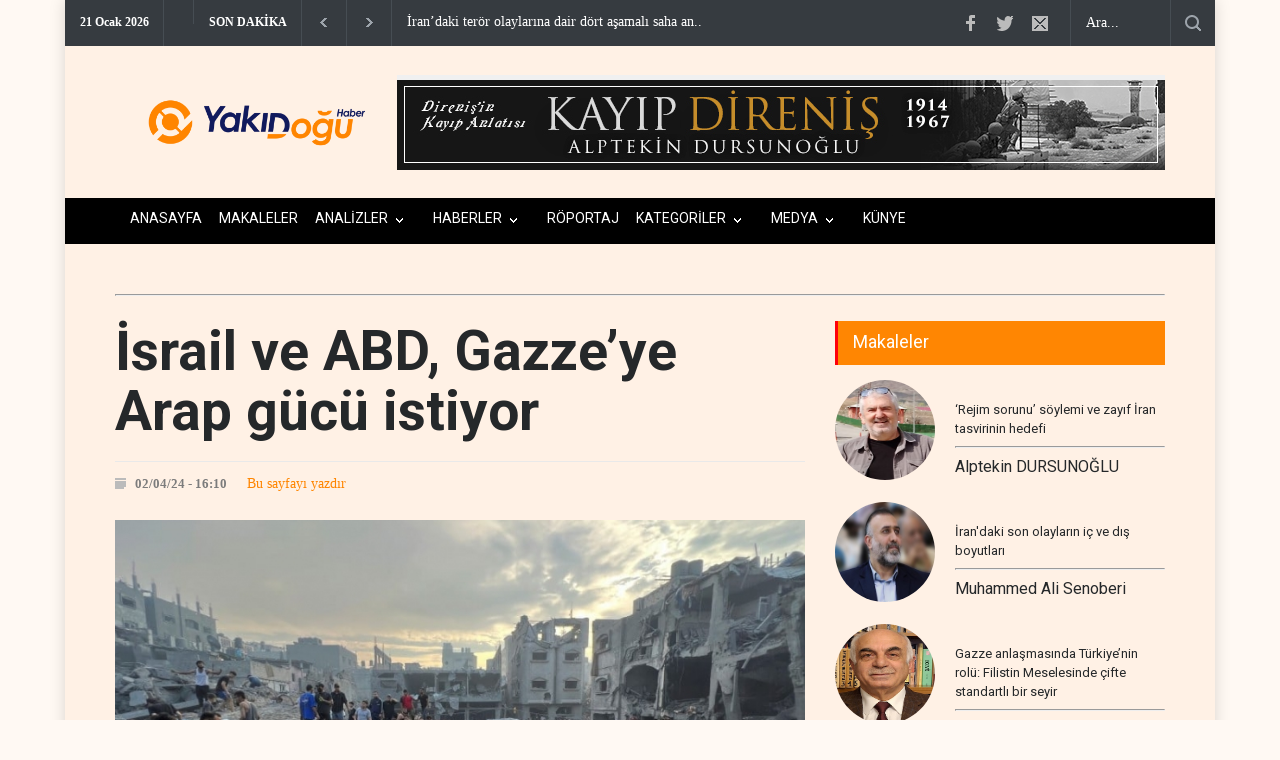

--- FILE ---
content_type: text/html; charset=UTF-8
request_url: https://ydh.com.tr/d/19098/d/19106/d/19404/d/19866/israil-medyasi-kuzeyde-felaket-yasaniyor
body_size: 10994
content:
<!DOCTYPE html>
<html lang="tr" class="hs-rise hs-module-haber hsa-header-wide-box hs-logo- hsa-media-white hsa-line-black hsa-headlines-wide hsa-headlines-20  no-inlinesvg hs-site-center  without-a510">

<head>
  <title>İsrail ve ABD, Gazze’ye Arap gücü istiyor</title>
  <meta name="description" content="Mısırlı strateji uzmanı emekli tümgeneral, Arap güçlerinin Gazze’ye gönderileceği yönündeki haberleri yorumladı." />
  <meta name="keywords" content="İsrail, ve, ABD,, Gazze’ye, Arap, gücü, istiyor" />
  <meta name="news_keywords" content="İsrail, ve, ABD,, Gazze’ye, Arap, gücü, istiyor" />
  <meta name="robots" content="noodp" />
  <meta property="og:site_name" content="Yakın Doğu Haber - ydh.com.tr" />
  <meta property="og:title" content="İsrail ve ABD, Gazze’ye Arap gücü istiyor" />
  <meta property="og:description" content="Mısırlı strateji uzmanı emekli tümgeneral, Arap güçlerinin Gazze’ye gönderileceği yönündeki haberleri yorumladı." />
  <meta property="og:image" content="https://ydh.com.tr/resimler/icerikler/israil-ve-abd-gazze-ye-arap-gucu-istiyor-19098.jpeg?" />
  <meta property="og:type" content="article" />
  <meta property="og:url" content="https://ydh.com.tr/d/19098/d/19106/d/19404/d/19866/israil-medyasi-kuzeyde-felaket-yasaniyor" />
  <meta name="twitter:card" content="summary_large_image" />
  <meta property="og:title" content="İsrail ve ABD, Gazze’ye Arap gücü istiyor" />
  <meta name="twitter:url" content="https://ydh.com.tr/d/19098/d/19106/d/19404/d/19866/israil-medyasi-kuzeyde-felaket-yasaniyor" />
  <meta name="twitter:domain" content="https://ydh.com.tr/" />
  <meta name="twitter:site" content="https://twitter.com/YDH_TR" />
  <meta name="twitter:title" content="İsrail ve ABD, Gazze’ye Arap gücü istiyor" />
  <meta name="twitter:description" content="Mısırlı strateji uzmanı emekli tümgeneral, Arap güçlerinin Gazze’ye gönderileceği yönündeki haberleri yorumladı." />
  <meta name="twitter:image:src" content="https://ydh.com.tr/resimler/icerikler/israil-ve-abd-gazze-ye-arap-gucu-istiyor-19098.jpeg?" />
  <meta property="og:image:type" content="image/jpeg" />
  <meta property="og:image:width" content="798" />
  <meta property="og:image:height" content="468" />
<link rel="stylesheet" type="text/css" href="https://cdn.jsdelivr.net/gh/vaakash/socializer@f794acd/css/socializer.min.css">
<link rel="stylesheet" href="https://use.fontawesome.com/releases/v6.7.2/css/all.css">

  <link rel="alternate" href="https://ydh.com.tr/m/d/19098/israil-ve-abd-gazze-ye-arap-gucu-istiyor" hreflang="tr" media="only screen and (max-width: 640px)" />


  <meta charset="utf-8">
		<meta name="viewport" content="width=device-width, initial-scale=1, maximum-scale=1.2" />
  <meta name="robots" content="noodp" />
  <meta name="theme-color" content="#ff4136">
  <meta property="og:type" content="website" />
  <meta property="og:url" content="https://ydh.com.tr/d/19098/d/19106/d/19404/d/19866/israil-medyasi-kuzeyde-felaket-yasaniyor" />


	<link href='//fonts.googleapis.com/css?family=Roboto:300,400,700' rel='stylesheet' type='text/css'>
		<link href='//fonts.googleapis.com/css?family=Roboto+Condensed:300,400,700' rel='stylesheet' type='text/css'>
		<link rel="stylesheet" type="text/css" href="https://ydh.com.tr/style/reset.css">
		<link rel="stylesheet" type="text/css" href="https://ydh.com.tr/style/superfish.css">
		<link rel="stylesheet" type="text/css" href="https://ydh.com.tr/style/prettyPhoto.css">
		<link rel="stylesheet" type="text/css" href="https://ydh.com.tr/style/jquery.qtip.css">
		<link rel="stylesheet" type="text/css" href="https://ydh.com.tr/style/style.css?Y=1ss13s1231231">
		<link rel="stylesheet" type="text/css" href="https://ydh.com.tr/style/menu_styles.css">
		<link rel="stylesheet" type="text/css" href="https://ydh.com.tr/style/animations.css">
		<link rel="stylesheet" type="text/css" href="https://ydh.com.tr/style/responsive.css">
		<link rel="stylesheet" type="text/css" href="https://ydh.com.tr/style/odometer-theme-default.css">
		<link rel="shortcut icon" href="https://ydh.com.tr/images/favicon.png">
	  <link rel="canonical" href="https://ydh.com.tr/d/19098/d/19106/d/19404/d/19866/israil-medyasi-kuzeyde-felaket-yasaniyor">
	  <link rel="dns-prefetch" href="//www.google-analytics.com">
	  <link rel="dns-prefetch" href="//fonts.gstatic.com">
	  <link rel="dns-prefetch" href="//mc.yandex.ru">
	  <link rel="dns-prefetch" href="//fonts.googleapis.com">
	  <link rel="dns-prefetch" href="//pagead2.googlesyndication.com">
	  <link rel="dns-prefetch" href="//googleads.g.doubleclick.net">
	  <link rel="dns-prefetch" href="//google.com">
	  <link rel="dns-prefetch" href="//gstatic.com">
	  <link rel="dns-prefetch" href="//connect.facebook.net">
	  <link rel="dns-prefetch" href="//graph.facebook.com">
	  <link rel="dns-prefetch" href="//linkedin.com">
	  <link rel="dns-prefetch" href="//ap.pinterest.com">


    <!-- Google tag (gtag.js) -->
<script async src="https://www.googletagmanager.com/gtag/js?id=G-WH3T67BJW2"></script>
<script>
  window.dataLayer = window.dataLayer || [];
  function gtag(){dataLayer.push(arguments);}
  gtag('js', new Date());

  gtag('config', 'G-WH3T67BJW2');
</script>


<!-- Google tag (gtag.js) -->
<script async src="https://www.googletagmanager.com/gtag/js?id=G-DSB3HV49P4"></script>
<script>
  window.dataLayer = window.dataLayer || [];
  function gtag(){dataLayer.push(arguments);}
  gtag('js', new Date());

  gtag('config', 'G-DSB3HV49P4');
</script>        
<style>
html, body {
    background-color: #fff9f3 !important;
}
.container, .wrapper, .content, .main {
    background-color: transparent !important;
}

</style>
  <link rel="image_src" type="image/jpeg" href="https://ydh.com.tr/resimler/icerikler/israil-ve-abd-gazze-ye-arap-gucu-istiyor-19098.jpeg" />
  <meta name="dc.language" content="tr">
  <meta name="dc.source" content="https://ydh.com.tr/">
  <meta name="dc.title" content="İsrail ve ABD, Gazze’ye Arap gücü istiyor">
  <meta name="dc.keywords" content="İsrail, ve, ABD,, Gazze’ye, Arap, gücü, istiyor">
  <meta name="dc.description" content="Mısırlı strateji uzmanı emekli tümgeneral, Arap güçlerinin Gazze’ye gönderileceği yönündeki haberleri yorumladı.">
<div id="fb-root"></div>
  


<style>
.breakable {
    word-wrap: break-word;       /* eski tarayıcı desteği */
    overflow-wrap: anywhere;     /* yeni standart */
    word-break: break-all;       /* kelimeyi gerektiğinde keser */
}

</style>
</head>



	<body>
		<div class="site_container boxed">
  		<div class="header_top_bar_container clearfix" >
				<div class="header_top_bar">
					<form class="search" action="https://ydh.com.tr/search" method="get">
						<input type="text" name="q" placeholder="Ara..." value="Ara..." class="search_input hint">
						<input type="submit" class="search_submit" value="">
					</form>
					
					<ul class="social_icons clearfix">
						<li>
							<a target="_blank" href="https://www.facebook.com/" class="social_icon facebook" title="facebook">
								&nbsp;
							</a>
						</li>
						<li>
							<a target="_blank" href="https://twitter.com/YDH_TR" class="social_icon twitter" title="twitter">
								&nbsp;
							</a>
						</li>
						<li>
							<a href="/cdn-cgi/l/email-protection#324b565a515d5f464072555f535b5e1c515d5f" class="social_icon mail" title="mail">
								&nbsp;
							</a>
						</li>
<script data-cfasync="false" src="/cdn-cgi/scripts/5c5dd728/cloudflare-static/email-decode.min.js"></script><script type="text/javascript">
function googleTranslateElementInit() {
new google.translate.TranslateElement(
{pageLanguage: 'tr'},
'google_translate_element'
);
}
</script>
<script type="text/javascript" src= "https://translate.google.com/translate_a/element.js?cb=googleTranslateElementInit">
</script>
		

 
 <style type="text/css">
 
   .fixed-con {
    z-index: 9724790009779558!important;
    background-color: #f7f8fc;
    position: fixed;
    top: 0;
    left: 0;
    right: 0;
    bottom: 0;
    overflow-y: auto;
  }
  .VIpgJd-ZVi9od-aZ2wEe-wOHMyf{
   z-index: 9724790009779!important;
   top:0;
   left:unset;
   right:-5px;
   display:none!important;
   border-radius:50%;
   border:2px solid gold;
  }
  .VIpgJd-ZVi9od-aZ2wEe-OiiCO{
    width:80px;
    height:80px;
  }
  /*hide google translate link | logo | banner-frame */
  .goog-logo-link,.gskiptranslate,.goog-te-gadget span,.goog-te-banner-frame,#goog-gt-tt, .goog-te-balloon-frame,div#goog-gt-{
    display: none!important;
  }
  .goog-te-gadget {
    color: transparent!important;
    font-size:0px;
  }

  .goog-text-highlight {
    background: none !important;
    box-shadow: none !important;
  }
   
 /*google translate Dropdown */
 
 #google_translate_element select{
 background:#f6edfd;
 color:#383ffa;
 border: none;
 border-radius:3px;
 padding:6px 8px
 }
   </style>
						
					</ul>
					<div class="latest_news_scrolling_list_container">
						<ul>
							<li class="category">21 Ocak 2026</li>
							<li class="category" style="margin-top: -8px; display:block !important"><div id="google_translate_element" ></div></li>

							<li class="category">SON DAKİKA</li>

							<li class="left"><a href="#"></a></li>
							<li class="right"><a href="#"></a></li>
							<li class="posts">
								<ul class="latest_news_scrolling_list">
																<li>
										<a href="d/34369/iran-daki-teror-olaylarina-dair-dort-asamali-saha-analizi" title="">İran’daki terör olaylarına dair dört aşamalı saha an..</a>
									</li>
																	<li>
										<a href="d/34368/abd-itiraf-etti-7-bin-isid-li-irak-a-transfer-edilecek" title="">ABD itiraf etti: 7 bin IŞİD'li Irak'a transfer edilecek..</a>
									</li>
																	<li>
										<a href="d/34367/irak-alarm-veriyor-colani-ceteleri-genisliyor" title="">Irak alarm veriyor: 'Colani çeteleri genişliyor'..</a>
									</li>
																	<li>
										<a href="d/34366/sohr-isid-irak-a-yoneldi-colani-mezhep-savasi-cikarmaya-calisiyor" title="">SOHR: IŞİD Irak'a yöneldi; Colani mezhep savaşı çıkar..</a>
									</li>
																	<li>
										<a href="d/34365/demokratlar-trump-in-gocmen-operasyonlarina-karsi-birlesti" title="">Demokratlar Trump'ın göçmen operasyonlarına karşı birl..</a>
									</li>
																	<li>
										<a href="d/34364/el-hol-kampi-nda-silahli-catisma-8-isid-li-yaralandi" title="">El-Hol Kampı’nda silahlı çatışma: 8 IŞİD’li yaral..</a>
									</li>
																	<li>
										<a href="d/34363/adalet-bakanligi-sorusturmasi-trump-in-fed-planlarini-zora-soktu" title="">Adalet Bakanlığı soruşturması Trump'ın Fed planların�..</a>
									</li>
																	<li>
										<a href="d/34362/bagdat-tan-sinir-hamlesi-irak-suriye-hattinda-alarm-seviyesi-yukseltildi" title="">Bağdat’tan sınır hamlesi: Irak-Suriye hattında alarm s..</a>
									</li>
																	<li>
										<a href="d/34361/abd-ticaret-bakani-lutnick-davos-ta-yuhalandi" title="">ABD Ticaret Bakanı Lutnick Davos'ta yuhalandı..</a>
									</li>
																	<li>
										<a href="d/34360/hts-el-hol-dan-kacan-isid-teroristlerini-suriye-de-yeniden-konuslandiriyor" title="">HTŞ, el-Hol'dan kaçan IŞİD teröristlerini Suriye'de yen..</a>
									</li>
																	<li>
										<a href="d/34359/ekonomist-jeffrey-sachs-abd-ve-israil-hibrit-savasi-nukleer-felakete-surukluyor" title="">Ekonomist Jeffrey Sachs: ABD ve İsrail hibrit savaşı nük..</a>
									</li>
																	<li>
										<a href="d/34358/abd-den-nato-da-tenkisat-avrupa-daki-askeri-varlik-azaltiliyor" title="">ABD'den NATO'da tenkisat: Avrupa'daki askeri varlık azaltı..</a>
									</li>
																	<li>
										<a href="d/34357/irakli-eski-milletvekili-amerikan-destegi-gecici-bir-yanilsamadir" title="">Iraklı eski milletvekili: Amerikan desteği geçici bir yan..</a>
									</li>
																	<li>
										<a href="d/34356/ab-konseyi-baskani-costa-dan-abd-ye-gronland-resti" title="">AB Konseyi Başkanı Costa'dan ABD'ye Grönland resti..</a>
									</li>
																	<li>
										<a href="d/34355/avrupa-parlamentosu-mercosur-anlasmasini-yargiya-tasidi" title="">Avrupa Parlamentosu Mercosur anlaşmasını yargıya taşıd..</a>
									</li>
																</ul>
							</li>
					
						</ul>
					</div>
				</div>
			</div>
		
			<div class="header_container small acik" style="background:#fff1e5">
				<div class="header clearfix" >
					<div class="logo" ><a href="https://ydh.com.tr/">
<img src="https://ydh.com.tr//images/logo2.png" style="height:50px; margin-top:30px; ">	</a>
					</div>
<style>
@media screen and (max-width: 600px) {
   .small .header .placeholder {
    display: none;
}
}
</style>
<div class="nomobile placeholder">
      
                <p data-hsm="banner" data-hsid="1" style="margin:0; width:100%;">
                <a href="https://onsozyayincilik.com.tr/urun?product_id=3927" target="_blank" rel="nofollow">
            <img src="https://ydh.com.tr/resimler/reklam/kitap.jpg?1768393397" width="%100" height="%100"  alt="banner1" class="img-responsive" style="width:100%;height:auto; margin-top:-30px; float: right;"/>
        </a>
        </p>
    
      
    

</div>
				</div>
			</div>
		
			<div class="menu_container clearfix" style="margin-top:3px">
				<nav>
				<ul class="sf-menu" style="font-size: 12px; ">
	<li class=" selected" >
							<a href="https://ydh.com.tr/" title="Anasayfa" style="font-size: 14px;">
								ANASAYFA
							</a>
						
						</li>
	<li class=" ">
							<a href="https://ydh.com.tr//makaleler.php" title="Anasayfa" style="font-size: 14px;">
								MAKALELER
							</a>
						
						</li>
					      					<li  class="submenu" >
						<a href="https://ydh.com.tr/k/22/analizler" title="ANALİZLER" style="font-size: 14px;">
							ANALİZLER						</a>
						<ul>
												<li  >
									<a href="https://ydh.com.tr/k/62/israil-ekseni" title="İSRAİL EKSENİ">
							İSRAİL EKSENİ								</a>
								<ul>
									</ul>
							</li>
														<li  >
									<a href="https://ydh.com.tr/k/50/filistin-sorunu" title="FİLİSTİN SORUNU">
							FİLİSTİN SORUNU								</a>
								<ul>
									</ul>
							</li>
														<li  >
									<a href="https://ydh.com.tr/k/51/aksa-tufani" title="AKSA TUFANI">
							AKSA TUFANI								</a>
								<ul>
									</ul>
							</li>
														<li  >
									<a href="https://ydh.com.tr/k/52/avrasya-dosyasi" title="AVRASYA DOSYASI">
							AVRASYA DOSYASI								</a>
								<ul>
									</ul>
							</li>
														<li  >
									<a href="https://ydh.com.tr/k/53/lubnan-dosyasi" title="LÜBNAN DOSYASI">
							LÜBNAN DOSYASI								</a>
								<ul>
									</ul>
							</li>
														<li  >
									<a href="https://ydh.com.tr/k/54/suriye-dosyasi" title="SURİYE DOSYASI">
							SURİYE DOSYASI								</a>
								<ul>
									</ul>
							</li>
														<li  >
									<a href="https://ydh.com.tr/k/56/irak-dosyasi" title="IRAK DOSYASI">
							IRAK DOSYASI								</a>
								<ul>
									</ul>
							</li>
														<li  >
									<a href="https://ydh.com.tr/k/57/yemen-dosyasi" title="YEMEN DOSYASI">
							YEMEN DOSYASI								</a>
								<ul>
									</ul>
							</li>
														<li  >
									<a href="https://ydh.com.tr/k/59/iran-dosyasi" title="İRAN DOSYASI">
							İRAN DOSYASI								</a>
								<ul>
									</ul>
							</li>
													</ul>
					</li>
									<li  class="submenu" >
						<a href="https://ydh.com.tr/k/47/haberler" title="HABERLER" style="font-size: 14px;">
							HABERLER						</a>
						<ul>
												<li  >
									<a href="https://ydh.com.tr/k/42/suriye" title="SURİYE">
							SURİYE								</a>
								<ul>
									</ul>
							</li>
														<li  >
									<a href="https://ydh.com.tr/k/25/kurdistan" title="KÜRDİSTAN">
							KÜRDİSTAN								</a>
								<ul>
									</ul>
							</li>
														<li  >
									<a href="https://ydh.com.tr/k/12/arap-dunyasi" title="ARAP DÜNYASI">
							ARAP DÜNYASI								</a>
								<ul>
									</ul>
							</li>
														<li  >
									<a href="https://ydh.com.tr/k/11/israil" title="İSRAİL">
							İSRAİL								</a>
								<ul>
									</ul>
							</li>
														<li  class="submenu"  >
									<a href="https://ydh.com.tr/k/46/direnis-ekseni" title="DİRENİŞ EKSENİ">
							DİRENİŞ EKSENİ								</a>
								<ul>
										<li>
												<a href="https://ydh.com.tr/k/10/iran" title="İRAN">
												İRAN										</a>
									</li>
																		<li>
												<a href="https://ydh.com.tr/k/33/lubnan" title="LÜBNAN">
												LÜBNAN										</a>
									</li>
																		<li>
												<a href="https://ydh.com.tr/k/9/irak" title="IRAK">
												IRAK										</a>
									</li>
																		<li>
												<a href="https://ydh.com.tr/k/8/filistin" title="FİLİSTİN">
												FİLİSTİN										</a>
									</li>
																		<li>
												<a href="https://ydh.com.tr/k/49/yemen" title="YEMEN">
												YEMEN										</a>
									</li>
																	</ul>
							</li>
														<li  class="submenu"  >
									<a href="https://ydh.com.tr/k/48/avrasya" title="AVRASYA">
							AVRASYA								</a>
								<ul>
										<li>
												<a href="https://ydh.com.tr/k/24/rusya" title="RUSYA">
												RUSYA										</a>
									</li>
																		<li>
												<a href="https://ydh.com.tr/k/23/asya" title="ASYA">
												ASYA										</a>
									</li>
																	</ul>
							</li>
														<li  >
									<a href="https://ydh.com.tr/k/67/afrika" title="AFRİKA">
							AFRİKA								</a>
								<ul>
									</ul>
							</li>
														<li  >
									<a href="https://ydh.com.tr/k/66/bati-yarim-kure" title="BATI YARIM KÜRE">
							BATI YARIM KÜRE								</a>
								<ul>
									</ul>
							</li>
													</ul>
					</li>
									<li >
						<a href="https://ydh.com.tr/k/19/roportaj" title="RÖPORTAJ" style="font-size: 14px;">
							RÖPORTAJ						</a>
						<ul>
											</ul>
					</li>
									<li  class="submenu" >
						<a href="https://ydh.com.tr/k/45/kategoriler" title="KATEGORİLER" style="font-size: 14px;">
							KATEGORİLER						</a>
						<ul>
												<li  >
									<a href="https://ydh.com.tr/k/31/kimdir" title="KİMDİR?">
							KİMDİR?								</a>
								<ul>
									</ul>
							</li>
														<li  >
									<a href="https://ydh.com.tr/k/44/gizlilik-politikasi" title="GİZLİLİK POLİTİKASI">
							GİZLİLİK POLİTİKASI								</a>
								<ul>
									</ul>
							</li>
													</ul>
					</li>
									<li  class="submenu" >
						<a href="https://ydh.com.tr/k/64/medya" title="MEDYA" style="font-size: 14px;">
							MEDYA						</a>
						<ul>
												<li  >
									<a href="https://ydh.com.tr/k/65/sesli-makale" title="SESLİ MAKALE">
							SESLİ MAKALE								</a>
								<ul>
									</ul>
							</li>
													</ul>
					</li>
				<li class=" ">
							<a href="https://ydh.com.tr/kunye" title="Anasayfa" style="font-size: 14px;">
								KÜNYE
							</a>
						
						</li>

				</ul>
				</nav>
				<div class="mobile_menu_container">
					<a href="#" class="mobile-menu-switch" style="
    width: 13px;
    padding: 13px; border-color:#000 !important;">
						<span class="line" style="width: 14px; margin-bottom:4px; background:#000;"></span>
						<span class="line" style="width: 14px; margin-bottom:4px; background:#000;"></span>
						<span class="line" style="width: 14px; margin-bottom:0px; background:#000;"></span>
					</a>
					<div class="mobile-menu-divider"></div>
					<nav>
					<ul class="mobile-menu">
	<li class="submenu selected">
							<a href="setting('siteURL')" title="Anasayfa">
								Anasayfa
							</a>
						
						</li>
										<li  class="submenu" >
						<a href="https://ydh.com.tr/k/22/analizler" title="ANALİZLER">
							ANALİZLER						</a>
						<ul>
												<li  >
									<a href="https://ydh.com.tr/k/62/israil-ekseni" title="İSRAİL EKSENİ">
							İSRAİL EKSENİ								</a>
								<ul>
									</ul>
							</li>
														<li  >
									<a href="https://ydh.com.tr/k/50/filistin-sorunu" title="FİLİSTİN SORUNU">
							FİLİSTİN SORUNU								</a>
								<ul>
									</ul>
							</li>
														<li  >
									<a href="https://ydh.com.tr/k/51/aksa-tufani" title="AKSA TUFANI">
							AKSA TUFANI								</a>
								<ul>
									</ul>
							</li>
														<li  >
									<a href="https://ydh.com.tr/k/52/avrasya-dosyasi" title="AVRASYA DOSYASI">
							AVRASYA DOSYASI								</a>
								<ul>
									</ul>
							</li>
														<li  >
									<a href="https://ydh.com.tr/k/53/lubnan-dosyasi" title="LÜBNAN DOSYASI">
							LÜBNAN DOSYASI								</a>
								<ul>
									</ul>
							</li>
														<li  >
									<a href="https://ydh.com.tr/k/54/suriye-dosyasi" title="SURİYE DOSYASI">
							SURİYE DOSYASI								</a>
								<ul>
									</ul>
							</li>
														<li  >
									<a href="https://ydh.com.tr/k/56/irak-dosyasi" title="IRAK DOSYASI">
							IRAK DOSYASI								</a>
								<ul>
									</ul>
							</li>
														<li  >
									<a href="https://ydh.com.tr/k/57/yemen-dosyasi" title="YEMEN DOSYASI">
							YEMEN DOSYASI								</a>
								<ul>
									</ul>
							</li>
														<li  >
									<a href="https://ydh.com.tr/k/59/iran-dosyasi" title="İRAN DOSYASI">
							İRAN DOSYASI								</a>
								<ul>
									</ul>
							</li>
													</ul>
					</li>
									<li  class="submenu" >
						<a href="https://ydh.com.tr/k/47/haberler" title="HABERLER">
							HABERLER						</a>
						<ul>
												<li  >
									<a href="https://ydh.com.tr/k/42/suriye" title="SURİYE">
							SURİYE								</a>
								<ul>
									</ul>
							</li>
														<li  >
									<a href="https://ydh.com.tr/k/25/kurdistan" title="KÜRDİSTAN">
							KÜRDİSTAN								</a>
								<ul>
									</ul>
							</li>
														<li  >
									<a href="https://ydh.com.tr/k/12/arap-dunyasi" title="ARAP DÜNYASI">
							ARAP DÜNYASI								</a>
								<ul>
									</ul>
							</li>
														<li  >
									<a href="https://ydh.com.tr/k/11/israil" title="İSRAİL">
							İSRAİL								</a>
								<ul>
									</ul>
							</li>
														<li  class="submenu"  >
									<a href="https://ydh.com.tr/k/46/direnis-ekseni" title="DİRENİŞ EKSENİ">
							DİRENİŞ EKSENİ								</a>
								<ul>
										<li>
												<a href="https://ydh.com.tr/k/10/iran" title="İRAN">
												İRAN										</a>
									</li>
																		<li>
												<a href="https://ydh.com.tr/k/33/lubnan" title="LÜBNAN">
												LÜBNAN										</a>
									</li>
																		<li>
												<a href="https://ydh.com.tr/k/9/irak" title="IRAK">
												IRAK										</a>
									</li>
																		<li>
												<a href="https://ydh.com.tr/k/8/filistin" title="FİLİSTİN">
												FİLİSTİN										</a>
									</li>
																		<li>
												<a href="https://ydh.com.tr/k/49/yemen" title="YEMEN">
												YEMEN										</a>
									</li>
																	</ul>
							</li>
														<li  class="submenu"  >
									<a href="https://ydh.com.tr/k/48/avrasya" title="AVRASYA">
							AVRASYA								</a>
								<ul>
										<li>
												<a href="https://ydh.com.tr/k/24/rusya" title="RUSYA">
												RUSYA										</a>
									</li>
																		<li>
												<a href="https://ydh.com.tr/k/23/asya" title="ASYA">
												ASYA										</a>
									</li>
																	</ul>
							</li>
														<li  >
									<a href="https://ydh.com.tr/k/67/afrika" title="AFRİKA">
							AFRİKA								</a>
								<ul>
									</ul>
							</li>
														<li  >
									<a href="https://ydh.com.tr/k/66/bati-yarim-kure" title="BATI YARIM KÜRE">
							BATI YARIM KÜRE								</a>
								<ul>
									</ul>
							</li>
													</ul>
					</li>
									<li >
						<a href="https://ydh.com.tr/k/19/roportaj" title="RÖPORTAJ">
							RÖPORTAJ						</a>
						<ul>
											</ul>
					</li>
									<li  class="submenu" >
						<a href="https://ydh.com.tr/k/45/kategoriler" title="KATEGORİLER">
							KATEGORİLER						</a>
						<ul>
												<li  >
									<a href="https://ydh.com.tr/k/31/kimdir" title="KİMDİR?">
							KİMDİR?								</a>
								<ul>
									</ul>
							</li>
														<li  >
									<a href="https://ydh.com.tr/k/44/gizlilik-politikasi" title="GİZLİLİK POLİTİKASI">
							GİZLİLİK POLİTİKASI								</a>
								<ul>
									</ul>
							</li>
													</ul>
					</li>
									<li  class="submenu" >
						<a href="https://ydh.com.tr/k/64/medya" title="MEDYA">
							MEDYA						</a>
						<ul>
												<li  >
									<a href="https://ydh.com.tr/k/65/sesli-makale" title="SESLİ MAKALE">
							SESLİ MAKALE								</a>
								<ul>
									</ul>
							</li>
													</ul>
					</li>
									<li class="submenu selected">
							<a href="https://ydh.com.tr/kunye" title="Anasayfa" style="font-size: 14px;">
								KÜNYE
							</a>
						
						</li>
					</ul>
					</nav>
				</div>
			</div>

<div class="page_layout page_margin_top clearfix">
					<div class="row">


   

				</div>

				</div>
	<div class="page">
			
			
					<hr class=" page_margin_top">
					<div class="row page_margin_top">
						<div class="column column_2_3">
							<div class="row">
								<div class="post single print">
									<h1 class="post_title ">
										İsrail ve ABD, Gazze’ye Arap gücü istiyor									</h1>
									<ul class="post_details clearfix">
										<li class="detail date">02/04/24 - 16:10</li>
   <a target="blank"  href="https://ydh.com.tr/hyazdir.php?id=19098">Bu sayfayı yazdır</button> 

									</ul>
									<a href="https://ydh.com.tr/resimler/icerikler/israil-ve-abd-gazze-ye-arap-gucu-istiyor-19098.jpeg?1769021211" class="post_image page_margin_top prettyPhoto" title="										İsrail ve ABD, Gazze’ye Arap gücü istiyor">
										<img src='https://ydh.com.tr/resimler/icerikler/israil-ve-abd-gazze-ye-arap-gucu-istiyor-19098.jpeg?' alt='img'>
									</a>
									<div class="sentence">
										<span class="text">İsrail ve ABD, Gazze’ye Arap gücü istiyor</span>
										<span class="author">YDH</span>
									</div>
									<div class="post_content page_margin_top_section clearfix " style="margin-top:0px !important">
										<div class="content_box print" style="width:100% !important; ">
											<h3 class="excerpt "><i>Mısırlı strateji uzmanı emekli tümgeneral, Arap güçlerinin Gazze’ye gönderileceği yönündeki haberleri yorumladı.</i></h3>



<style>
.bolum {
  position: relative;
  overflow: hidden;
  width: 100%;
margin-bottom:50px;
}

/* Then style the iframe to fit in the container div with full height and width */
.responsive-iframe {
  top: 0;
  left: 0;
  bottom: 0;
  right: 0;
  width: 100%;
}
</style>

<style>.embed-container { width: 100%; } </style>

<img src="https://ydh.com.tr//images/logo2.png" class="print" style="width:20%; margin-left:-20px; margin-top:20px">
<br>
						
											<div class="text"><br>

<div class="embed-wrapper">
    </div>




<style>
.text div 

{ color:black; width:100%; }

p a { width:100%; }
</style>

<div class="icerik-parcasi"><p><strong>YDH</strong>- Mısırlı strateji uzmanı emekli T&uuml;mgeneral Muhammed Abdulvahid, Arap g&uuml;&ccedil;lerinin Gazze&rsquo;ye g&ouml;nderileceği y&ouml;n&uuml;ndeki haberleri yorumladı.</p>

<p>RT Arabic&rsquo;e a&ccedil;ıklamalarda bulunan Mısırlı emekli t&uuml;mgeneral Muhammed Abdulvahid şunları s&ouml;yledi: &ldquo;İsrail Savunma Bakanı Yoav Galant, ABD y&ouml;netimini, deniz k&ouml;pr&uuml;s&uuml;n&uuml;n g&uuml;venliğini sağlamak ve yardımların gelişini denetlemek &uuml;zere Gazze&rsquo;de bulunacak Arap g&uuml;&ccedil;lerinin de katılımıyla &ccedil;ok uluslu bir g&uuml;&ccedil; oluşturmaya ikna edebildiğini a&ccedil;ıkladı.&rdquo;</p>

<p>Muhammed Abdulvahid s&ouml;zlerini ş&ouml;yle s&uuml;rd&uuml;rd&uuml;: &ldquo;Gazze&rsquo;de Arap g&uuml;&ccedil;lerinden bahsedilmesi yeni bir şey değil, Aksa Tufanı savaşından sonra ge&ccedil;en kasım ayında Gazze y&ouml;netiminin geleceği tartışıldı. Gazze&rsquo;deki direnişin ortadan kaldırılmasından sonra &ccedil;ok uluslu bir g&uuml;&ccedil; i&ccedil;inde bir Arap y&ouml;netimi &ouml;ng&ouml;r&uuml;ld&uuml;. Aslında bu, eski İsrail Başbakanı Ehud Barak tarafından dile getirilmişti. En son Filistinli lider Muhammed Dahlan, Katar&rsquo;daki Hamas liderlerine Gazze&rsquo;de bir Arap g&uuml;c&uuml; &ouml;nerdi. Hi&ccedil; ş&uuml;phe yok ki Amerika&rsquo;nın da Gazze&rsquo;nin geleceğine etkin Arap &uuml;lkelerini dahil etme konusunda a&ccedil;ık bir isteği var.&rdquo;</p>

<p>&ldquo;&Ouml;zellikle de İsrail&rsquo;le diplomatik ilişkileri olan bazı Arap &uuml;lkelerini, Gazze&rsquo;ye g&uuml;&ccedil; g&ouml;ndermeye ikna etmek i&ccedil;in &ccedil;abalar var, ancak bu &uuml;lkeler konunun hassasiyeti nedeniyle isteksiz davranıyor&rdquo; diyen Mısırlı uzman ş&ouml;yle devam etti: </p>

<p>&ldquo;S&ouml;z konusu Arap &uuml;lkelerinin y&ouml;netimleri bu konuda &ccedil;ok temkinli. &Ccedil;&uuml;nk&uuml; halklar nezdinde İsrail&rsquo;le su&ccedil; ortağı olmakla su&ccedil;lanmaktan ve sahada maddi ve askeri b&uuml;y&uuml;k bir zarara uğramaktan korkuyorlar. İsrail y&ouml;netimi ise s&ouml;z konusu hamleyle işlediği soykırım cinayetlerini meşrulaştırmak istiyor.</p>

<p>Arap ordularının Gazze&rsquo;deki olası varlığı İsrail&rsquo;e Filistin Y&ouml;netimini Başkanı Mahmud Abbas&rsquo;ın yerini yeni ve gen&ccedil; liderlerle değiştirme arzusu vermektedir. Son zamanlarda Filistin Y&ouml;netimi&rsquo;nin yeni liderliği konusunda birden fazla isim ortaya atıldı ve Filistin Y&ouml;netimi bu t&uuml;rden her t&uuml;rl&uuml; yaklaşımı reddetmekte.&rdquo;</p></div>



<div class="page_layout page_margin_top clearfix" style="margin-top:10px; margin-bottom:10px;">
					<div class="row">
						<div class="column column_2_3">


   </div>
</div>
</div>

<!-- <p style="width:100%;">	<p><strong>YDH</strong>- Mısırlı strateji uzmanı emekli T&uuml;mgeneral Muhammed Abdulvahid, Arap g&uuml;&ccedil;lerinin Gazze&rsquo;ye g&ouml;nderileceği y&ouml;n&uuml;ndeki haberleri yorumladı.</p>

<p>RT Arabic&rsquo;e a&ccedil;ıklamalarda bulunan Mısırlı emekli t&uuml;mgeneral Muhammed Abdulvahid şunları s&ouml;yledi: &ldquo;İsrail Savunma Bakanı Yoav Galant, ABD y&ouml;netimini, deniz k&ouml;pr&uuml;s&uuml;n&uuml;n g&uuml;venliğini sağlamak ve yardımların gelişini denetlemek &uuml;zere Gazze&rsquo;de bulunacak Arap g&uuml;&ccedil;lerinin de katılımıyla &ccedil;ok uluslu bir g&uuml;&ccedil; oluşturmaya ikna edebildiğini a&ccedil;ıkladı.&rdquo;</p>

<p>Muhammed Abdulvahid s&ouml;zlerini ş&ouml;yle s&uuml;rd&uuml;rd&uuml;: &ldquo;Gazze&rsquo;de Arap g&uuml;&ccedil;lerinden bahsedilmesi yeni bir şey değil, Aksa Tufanı savaşından sonra ge&ccedil;en kasım ayında Gazze y&ouml;netiminin geleceği tartışıldı. Gazze&rsquo;deki direnişin ortadan kaldırılmasından sonra &ccedil;ok uluslu bir g&uuml;&ccedil; i&ccedil;inde bir Arap y&ouml;netimi &ouml;ng&ouml;r&uuml;ld&uuml;. Aslında bu, eski İsrail Başbakanı Ehud Barak tarafından dile getirilmişti. En son Filistinli lider Muhammed Dahlan, Katar&rsquo;daki Hamas liderlerine Gazze&rsquo;de bir Arap g&uuml;c&uuml; &ouml;nerdi. Hi&ccedil; ş&uuml;phe yok ki Amerika&rsquo;nın da Gazze&rsquo;nin geleceğine etkin Arap &uuml;lkelerini dahil etme konusunda a&ccedil;ık bir isteği var.&rdquo;</p>

<p>&ldquo;&Ouml;zellikle de İsrail&rsquo;le diplomatik ilişkileri olan bazı Arap &uuml;lkelerini, Gazze&rsquo;ye g&uuml;&ccedil; g&ouml;ndermeye ikna etmek i&ccedil;in &ccedil;abalar var, ancak bu &uuml;lkeler konunun hassasiyeti nedeniyle isteksiz davranıyor&rdquo; diyen Mısırlı uzman ş&ouml;yle devam etti: </p>

<p>&ldquo;S&ouml;z konusu Arap &uuml;lkelerinin y&ouml;netimleri bu konuda &ccedil;ok temkinli. &Ccedil;&uuml;nk&uuml; halklar nezdinde İsrail&rsquo;le su&ccedil; ortağı olmakla su&ccedil;lanmaktan ve sahada maddi ve askeri b&uuml;y&uuml;k bir zarara uğramaktan korkuyorlar. İsrail y&ouml;netimi ise s&ouml;z konusu hamleyle işlediği soykırım cinayetlerini meşrulaştırmak istiyor.</p>

<p>Arap ordularının Gazze&rsquo;deki olası varlığı İsrail&rsquo;e Filistin Y&ouml;netimini Başkanı Mahmud Abbas&rsquo;ın yerini yeni ve gen&ccedil; liderlerle değiştirme arzusu vermektedir. Son zamanlarda Filistin Y&ouml;netimi&rsquo;nin yeni liderliği konusunda birden fazla isim ortaya atıldı ve Filistin Y&ouml;netimi bu t&uuml;rden her t&uuml;rl&uuml; yaklaşımı reddetmekte.&rdquo;</p></p> -->

										

 											</div>
										</div>
								
									</div>
								</div>
							</div>
							<div class="row page_margin_top">
								<div class="share_box clearfix">
									<label style="font-size:14px">Paylaş:</label>
									<ul class="social_icons clearfix">
										<div class="socializer" data-features="32px,opacity,icon-white,bg-dark,pad" data-sites="facebook,twitter,whatsapp,bluesky,x,telegram" data-meta-link="https://ydh.com.tr/d/19098/d/19106/d/19404/d/19866/israil-medyasi-kuzeyde-felaket-yasaniyor" data-meta-title="İsrail ve ABD, Gazze’ye Arap gücü istiyor" data-text="in"></div>
									
									</ul>
								</div>
							</div>
						
							<div class="row page_margin_top_section">
								<h4 class="box_header">İlginizi çekebilir</h4>
								<div class="horizontal_carousel_container page_margin_top">
									<ul class="blog horizontal_carousel autoplay-1 scroll-1 navigation-1 easing-easeInOutQuint duration-750">
																			<li class="post">
											<a href="https://ydh.com.tr/d/34369/iran-daki-teror-olaylarina-dair-dort-asamali-saha-analizi" title="İran’daki terör olaylarına dair dört aşamalı saha analizi">
												<img src='https://ydh.com.tr/resimler/icerikler/iran-daki-teror-olaylarina-dair-dort-asamali-saha-analizi-34369.jpeg' alt='İran’daki terör olaylarına dair dört aşamalı saha analizi'>
											</a>
											<h5><a href="https://ydh.com.tr/d/34369/iran-daki-teror-olaylarina-dair-dort-asamali-saha-analizi" title="İran’daki terör olaylarına dair dört aşamalı saha analizi" style="display: -webkit-box; -webkit-line-clamp: 2; -webkit-box-orient: vertical; overflow:hidden; ">İran’daki terör olaylarına dair dört aşamalı saha analizi</a></h5>
											<ul class="post_details simple">
												<li class="category"><a href="https://ydh.com.tr/d/34369/iran-daki-teror-olaylarina-dair-dort-asamali-saha-analizi" title="İRAN">İRAN</a></li>
												<li class="date">
													21 Ocak 2026												</li>
											</ul>
										</li>
																				<li class="post">
											<a href="https://ydh.com.tr/d/34368/abd-itiraf-etti-7-bin-isid-li-irak-a-transfer-edilecek" title="ABD itiraf etti: 7 bin IŞİD'li Irak'a transfer edilecek">
												<img src='https://ydh.com.tr/resimler/icerikler/abd-itiraf-etti-7-bin-isid-li-irak-a-transfer-edilecek-34368.png' alt='ABD itiraf etti: 7 bin IŞİD'li Irak'a transfer edilecek'>
											</a>
											<h5><a href="https://ydh.com.tr/d/34368/abd-itiraf-etti-7-bin-isid-li-irak-a-transfer-edilecek" title="ABD itiraf etti: 7 bin IŞİD'li Irak'a transfer edilecek" style="display: -webkit-box; -webkit-line-clamp: 2; -webkit-box-orient: vertical; overflow:hidden; ">ABD itiraf etti: 7 bin IŞİD'li Irak'a transfer edilecek</a></h5>
											<ul class="post_details simple">
												<li class="category"><a href="https://ydh.com.tr/d/34368/abd-itiraf-etti-7-bin-isid-li-irak-a-transfer-edilecek" title="IRAK">IRAK</a></li>
												<li class="date">
													21 Ocak 2026												</li>
											</ul>
										</li>
																				<li class="post">
											<a href="https://ydh.com.tr/d/34367/irak-alarm-veriyor-colani-ceteleri-genisliyor" title="Irak alarm veriyor: 'Colani çeteleri genişliyor'">
												<img src='https://ydh.com.tr/resimler/icerikler/irak-alarm-veriyor-colani-ceteleri-genisliyor-34367.png' alt='Irak alarm veriyor: 'Colani çeteleri genişliyor''>
											</a>
											<h5><a href="https://ydh.com.tr/d/34367/irak-alarm-veriyor-colani-ceteleri-genisliyor" title="Irak alarm veriyor: 'Colani çeteleri genişliyor'" style="display: -webkit-box; -webkit-line-clamp: 2; -webkit-box-orient: vertical; overflow:hidden; ">Irak alarm veriyor: 'Colani çeteleri genişliyor'</a></h5>
											<ul class="post_details simple">
												<li class="category"><a href="https://ydh.com.tr/d/34367/irak-alarm-veriyor-colani-ceteleri-genisliyor" title="SURİYE">SURİYE</a></li>
												<li class="date">
													21 Ocak 2026												</li>
											</ul>
										</li>
																				<li class="post">
											<a href="https://ydh.com.tr/d/34366/sohr-isid-irak-a-yoneldi-colani-mezhep-savasi-cikarmaya-calisiyor" title="SOHR: IŞİD Irak'a yöneldi; Colani mezhep savaşı çıkarmaya çalışıyor">
												<img src='https://ydh.com.tr/resimler/icerikler/sohr-isid-irak-a-yoneldi-colani-mezhep-savasi-cikarmaya-calisiyor-34366.png' alt='SOHR: IŞİD Irak'a yöneldi; Colani mezhep savaşı çıkarmaya çalışıyor'>
											</a>
											<h5><a href="https://ydh.com.tr/d/34366/sohr-isid-irak-a-yoneldi-colani-mezhep-savasi-cikarmaya-calisiyor" title="SOHR: IŞİD Irak'a yöneldi; Colani mezhep savaşı çıkarmaya çalışıyor" style="display: -webkit-box; -webkit-line-clamp: 2; -webkit-box-orient: vertical; overflow:hidden; ">SOHR: IŞİD Irak'a yöneldi; Colani mezhep savaşı çıkarmaya çalışıyor</a></h5>
											<ul class="post_details simple">
												<li class="category"><a href="https://ydh.com.tr/d/34366/sohr-isid-irak-a-yoneldi-colani-mezhep-savasi-cikarmaya-calisiyor" title="IRAK">IRAK</a></li>
												<li class="date">
													21 Ocak 2026												</li>
											</ul>
										</li>
																				<li class="post">
											<a href="https://ydh.com.tr/d/34365/demokratlar-trump-in-gocmen-operasyonlarina-karsi-birlesti" title="Demokratlar Trump'ın göçmen operasyonlarına karşı birleşti">
												<img src='https://ydh.com.tr/resimler/icerikler/demokratlar-trump-in-gocmen-operasyonlarina-karsi-birlesti-34365.jpeg' alt='Demokratlar Trump'ın göçmen operasyonlarına karşı birleşti'>
											</a>
											<h5><a href="https://ydh.com.tr/d/34365/demokratlar-trump-in-gocmen-operasyonlarina-karsi-birlesti" title="Demokratlar Trump'ın göçmen operasyonlarına karşı birleşti" style="display: -webkit-box; -webkit-line-clamp: 2; -webkit-box-orient: vertical; overflow:hidden; ">Demokratlar Trump'ın göçmen operasyonlarına karşı birleşti</a></h5>
											<ul class="post_details simple">
												<li class="category"><a href="https://ydh.com.tr/d/34365/demokratlar-trump-in-gocmen-operasyonlarina-karsi-birlesti" title="BATI YARIM KÜRE">BATI YARIM KÜRE</a></li>
												<li class="date">
													21 Ocak 2026												</li>
											</ul>
										</li>
																				<li class="post">
											<a href="https://ydh.com.tr/d/34364/el-hol-kampi-nda-silahli-catisma-8-isid-li-yaralandi" title="El-Hol Kampı’nda silahlı çatışma: 8 IŞİD’li yaralandı">
												<img src='https://ydh.com.tr/resimler/icerikler/el-hol-kampi-nda-silahli-catisma-8-isid-li-yaralandi-34364.png' alt='El-Hol Kampı’nda silahlı çatışma: 8 IŞİD’li yaralandı'>
											</a>
											<h5><a href="https://ydh.com.tr/d/34364/el-hol-kampi-nda-silahli-catisma-8-isid-li-yaralandi" title="El-Hol Kampı’nda silahlı çatışma: 8 IŞİD’li yaralandı" style="display: -webkit-box; -webkit-line-clamp: 2; -webkit-box-orient: vertical; overflow:hidden; ">El-Hol Kampı’nda silahlı çatışma: 8 IŞİD’li yaralandı</a></h5>
											<ul class="post_details simple">
												<li class="category"><a href="https://ydh.com.tr/d/34364/el-hol-kampi-nda-silahli-catisma-8-isid-li-yaralandi" title="SURİYE">SURİYE</a></li>
												<li class="date">
													21 Ocak 2026												</li>
											</ul>
										</li>
																				<li class="post">
											<a href="https://ydh.com.tr/d/34363/adalet-bakanligi-sorusturmasi-trump-in-fed-planlarini-zora-soktu" title="Adalet Bakanlığı soruşturması Trump'ın Fed planlarını zora soktu">
												<img src='https://ydh.com.tr/resimler/icerikler/adalet-bakanligi-sorusturmasi-trump-in-fed-planlarini-zora-soktu-34363.jpeg' alt='Adalet Bakanlığı soruşturması Trump'ın Fed planlarını zora soktu'>
											</a>
											<h5><a href="https://ydh.com.tr/d/34363/adalet-bakanligi-sorusturmasi-trump-in-fed-planlarini-zora-soktu" title="Adalet Bakanlığı soruşturması Trump'ın Fed planlarını zora soktu" style="display: -webkit-box; -webkit-line-clamp: 2; -webkit-box-orient: vertical; overflow:hidden; ">Adalet Bakanlığı soruşturması Trump'ın Fed planlarını zora soktu</a></h5>
											<ul class="post_details simple">
												<li class="category"><a href="https://ydh.com.tr/d/34363/adalet-bakanligi-sorusturmasi-trump-in-fed-planlarini-zora-soktu" title="BATI YARIM KÜRE">BATI YARIM KÜRE</a></li>
												<li class="date">
													21 Ocak 2026												</li>
											</ul>
										</li>
																				<li class="post">
											<a href="https://ydh.com.tr/d/34362/bagdat-tan-sinir-hamlesi-irak-suriye-hattinda-alarm-seviyesi-yukseltildi" title="Bağdat’tan sınır hamlesi: Irak-Suriye hattında alarm seviyesi yükseltildi">
												<img src='https://ydh.com.tr/resimler/icerikler/bagdat-tan-sinir-hamlesi-irak-suriye-hattinda-alarm-seviyesi-yukseltildi-34362.png' alt='Bağdat’tan sınır hamlesi: Irak-Suriye hattında alarm seviyesi yükseltildi'>
											</a>
											<h5><a href="https://ydh.com.tr/d/34362/bagdat-tan-sinir-hamlesi-irak-suriye-hattinda-alarm-seviyesi-yukseltildi" title="Bağdat’tan sınır hamlesi: Irak-Suriye hattında alarm seviyesi yükseltildi" style="display: -webkit-box; -webkit-line-clamp: 2; -webkit-box-orient: vertical; overflow:hidden; ">Bağdat’tan sınır hamlesi: Irak-Suriye hattında alarm seviyesi yükseltildi</a></h5>
											<ul class="post_details simple">
												<li class="category"><a href="https://ydh.com.tr/d/34362/bagdat-tan-sinir-hamlesi-irak-suriye-hattinda-alarm-seviyesi-yukseltildi" title="IRAK">IRAK</a></li>
												<li class="date">
													21 Ocak 2026												</li>
											</ul>
										</li>
																				<li class="post">
											<a href="https://ydh.com.tr/d/34361/abd-ticaret-bakani-lutnick-davos-ta-yuhalandi" title="ABD Ticaret Bakanı Lutnick Davos'ta yuhalandı">
												<img src='https://ydh.com.tr/resimler/icerikler/abd-ticaret-bakani-lutnick-davos-ta-yuhalandi-34361.jpeg' alt='ABD Ticaret Bakanı Lutnick Davos'ta yuhalandı'>
											</a>
											<h5><a href="https://ydh.com.tr/d/34361/abd-ticaret-bakani-lutnick-davos-ta-yuhalandi" title="ABD Ticaret Bakanı Lutnick Davos'ta yuhalandı" style="display: -webkit-box; -webkit-line-clamp: 2; -webkit-box-orient: vertical; overflow:hidden; ">ABD Ticaret Bakanı Lutnick Davos'ta yuhalandı</a></h5>
											<ul class="post_details simple">
												<li class="category"><a href="https://ydh.com.tr/d/34361/abd-ticaret-bakani-lutnick-davos-ta-yuhalandi" title="BATI YARIM KÜRE">BATI YARIM KÜRE</a></li>
												<li class="date">
													21 Ocak 2026												</li>
											</ul>
										</li>
																				<li class="post">
											<a href="https://ydh.com.tr/d/34360/hts-el-hol-dan-kacan-isid-teroristlerini-suriye-de-yeniden-konuslandiriyor" title="HTŞ, el-Hol'dan kaçan IŞİD teröristlerini Suriye'de yeniden konuşlandırıyor">
												<img src='https://ydh.com.tr/resimler/icerikler/hts-el-hol-dan-kacan-isid-teroristlerini-suriye-de-yeniden-konuslandiriyor-34360.png' alt='HTŞ, el-Hol'dan kaçan IŞİD teröristlerini Suriye'de yeniden konuşlandırıyor'>
											</a>
											<h5><a href="https://ydh.com.tr/d/34360/hts-el-hol-dan-kacan-isid-teroristlerini-suriye-de-yeniden-konuslandiriyor" title="HTŞ, el-Hol'dan kaçan IŞİD teröristlerini Suriye'de yeniden konuşlandırıyor" style="display: -webkit-box; -webkit-line-clamp: 2; -webkit-box-orient: vertical; overflow:hidden; ">HTŞ, el-Hol'dan kaçan IŞİD teröristlerini Suriye'de yeniden konuşlandırıyor</a></h5>
											<ul class="post_details simple">
												<li class="category"><a href="https://ydh.com.tr/d/34360/hts-el-hol-dan-kacan-isid-teroristlerini-suriye-de-yeniden-konuslandiriyor" title="SURİYE">SURİYE</a></li>
												<li class="date">
													21 Ocak 2026												</li>
											</ul>
										</li>
																			</ul>
								</div>
							</div>
						
												</div>


				﻿	<div class="column column_1_3">
						
						
		<h4 class="box_header page_margin_top_section">Makaleler</h4>
							<ul class="blog small">
		
<li class="post" style="margin-top:-10px; margin-bottom:20px">
										<a href="https://ydh.com.tr/makale/669/rejim-sorunu-soylemi-ve-zayif-iran-tasvirinin-hedefi" title="Yemen: En şiddetli seçeneklere henüz başvurmadık">
											<img src="https://ydh.com.tr/resimler/yazar/alptekin-dursunoglu.jpg?1769021211" alt="img" style="width:100px; height:100px; display: block; border-radius:5000px;">
										</a>
										<div class="post_content" style="margin-top:20px">
											<h5>


								<a href="https://ydh.com.tr/makale/669/rejim-sorunu-soylemi-ve-zayif-iran-tasvirinin-hedefi" >		<h6 style="display: -webkit-box; -webkit-line-clamp: 3; -webkit-box-orient: vertical; overflow:hidden; ">‘Rejim sorunu’ söylemi ve zayıf İran tasvirinin hedefi</h6><hr></a>
												<a href="https://ydh.com.tr/makale/669/rejim-sorunu-soylemi-ve-zayif-iran-tasvirinin-hedefi" title="" style="display: -webkit-box; -webkit-line-clamp: 2; -webkit-box-orient: vertical; overflow:hidden; ">Alptekin DURSUNOĞLU</a>
											</h5>
											<ul class="post_details simple">
											

											</ul>
										</div>
									</li>


								<li class="author" style="width:100%; margin-top:25px;">
									<a class="thumb" href="" title="Alptekin DURSUNOĞLU" style="width:50%">
									</a>
									<div class="details">

									</div>
								</li>
<li class="post" style="margin-top:-10px; margin-bottom:20px">
										<a href="https://ydh.com.tr/makale/668/iran-daki-son-olaylarin-ic-ve-dis-boyutlari" title="Yemen: En şiddetli seçeneklere henüz başvurmadık">
											<img src="https://ydh.com.tr/resimler/yazar/muhammed-ali-senoberi.jpg?1769021211" alt="img" style="width:100px; height:100px; display: block; border-radius:5000px;">
										</a>
										<div class="post_content" style="margin-top:20px">
											<h5>


								<a href="https://ydh.com.tr/makale/668/iran-daki-son-olaylarin-ic-ve-dis-boyutlari" >		<h6 style="display: -webkit-box; -webkit-line-clamp: 3; -webkit-box-orient: vertical; overflow:hidden; ">İran'daki son olayların iç ve dış boyutları</h6><hr></a>
												<a href="https://ydh.com.tr/makale/668/iran-daki-son-olaylarin-ic-ve-dis-boyutlari" title="" style="display: -webkit-box; -webkit-line-clamp: 2; -webkit-box-orient: vertical; overflow:hidden; ">Muhammed Ali Senoberi</a>
											</h5>
											<ul class="post_details simple">
											

											</ul>
										</div>
									</li>


								<li class="author" style="width:100%; margin-top:25px;">
									<a class="thumb" href="" title="Muhammed Ali Senoberi" style="width:50%">
									</a>
									<div class="details">

									</div>
								</li>
<li class="post" style="margin-top:-10px; margin-bottom:20px">
										<a href="https://ydh.com.tr/makale/664/gazze-anlasmasinda-turkiye-nin-rolu-filistin-meselesinde-cifte-standartli-bir-seyir" title="Yemen: En şiddetli seçeneklere henüz başvurmadık">
											<img src="https://ydh.com.tr/resimler/yazar/muhammed-nureddin.jpg?1769021211" alt="img" style="width:100px; height:100px; display: block; border-radius:5000px;">
										</a>
										<div class="post_content" style="margin-top:20px">
											<h5>


								<a href="https://ydh.com.tr/makale/664/gazze-anlasmasinda-turkiye-nin-rolu-filistin-meselesinde-cifte-standartli-bir-seyir" >		<h6 style="display: -webkit-box; -webkit-line-clamp: 3; -webkit-box-orient: vertical; overflow:hidden; ">Gazze anlaşmasında Türkiye’nin rolü: Filistin Meselesinde çifte standartlı bir seyir</h6><hr></a>
												<a href="https://ydh.com.tr/makale/664/gazze-anlasmasinda-turkiye-nin-rolu-filistin-meselesinde-cifte-standartli-bir-seyir" title="" style="display: -webkit-box; -webkit-line-clamp: 2; -webkit-box-orient: vertical; overflow:hidden; ">Muhammed NUREDDİN</a>
											</h5>
											<ul class="post_details simple">
											

											</ul>
										</div>
									</li>


								<li class="author" style="width:100%; margin-top:25px;">
									<a class="thumb" href="" title="Muhammed NUREDDİN" style="width:50%">
									</a>
									<div class="details">

									</div>
								</li>
<li class="post" style="margin-top:-10px; margin-bottom:20px">
										<a href="https://ydh.com.tr/makale/636/sabra-satila-yi-hatirlamak-neden-onemli" title="Yemen: En şiddetli seçeneklere henüz başvurmadık">
											<img src="https://ydh.com.tr/resimler/yazar/selim-sezer.jpg?1769021211" alt="img" style="width:100px; height:100px; display: block; border-radius:5000px;">
										</a>
										<div class="post_content" style="margin-top:20px">
											<h5>


								<a href="https://ydh.com.tr/makale/636/sabra-satila-yi-hatirlamak-neden-onemli" >		<h6 style="display: -webkit-box; -webkit-line-clamp: 3; -webkit-box-orient: vertical; overflow:hidden; ">Sabra-Şatila’yı hatırlamak neden önemli?</h6><hr></a>
												<a href="https://ydh.com.tr/makale/636/sabra-satila-yi-hatirlamak-neden-onemli" title="" style="display: -webkit-box; -webkit-line-clamp: 2; -webkit-box-orient: vertical; overflow:hidden; ">Selim Sezer</a>
											</h5>
											<ul class="post_details simple">
											

											</ul>
										</div>
									</li>


								<li class="author" style="width:100%; margin-top:25px;">
									<a class="thumb" href="" title="Selim Sezer" style="width:50%">
									</a>
									<div class="details">

									</div>
								</li>

							</ul>
				

							<div class="vertical_carousel_container clearfix" style="margin-top:30px;">

   

</div>
	<h4 class="box_header page_margin_top_section">Güncel</h4>
							<div class="vertical_carousel_container clearfix">
								<ul class="blog small vertical_carousel autoplay-1 scroll-1 navigation-1 easing-easeInOutQuint duration-750">

								
 									<li class="post">
										<a href="https://ydh.com.tr/https://ydh.com.tr/d/34369/iran-daki-teror-olaylarina-dair-dort-asamali-saha-analizi" title="İran’daki terör olaylarına dair dört aşamalı saha analizi">
											<span class="icon small gallery"></span>
											<img src='https://ydh.com.tr/resimler/icerikler/iran-daki-teror-olaylarina-dair-dort-asamali-saha-analizi-34369.jpeg' alt='img' style="max-width:30%">
										</a>
										<div class="post_content">
											<h5>
												<a href="https://ydh.com.tr/d/34369/iran-daki-teror-olaylarina-dair-dort-asamali-saha-analizi" title="İran’daki terör olaylarına dair dört aşamalı saha analizi" style="display: -webkit-box; -webkit-line-clamp: 2; -webkit-box-orient: vertical; overflow:hidden; ">İran’daki terör olaylarına dair dört aşamalı saha analizi</a>
											</h5>
											<ul class="post_details simple">
												<li class="category"><a href="https://ydh.com.tr/https://ydh.com.tr/d/34369/iran-daki-teror-olaylarina-dair-dort-asamali-saha-analizi" title="İRAN">İRAN</a></li>
												<li class="date">
												21 Ocak 2026												</li>
											</ul>
										</div>
									</li>
									<li class="post">
										<a href="https://ydh.com.tr/https://ydh.com.tr/d/34368/abd-itiraf-etti-7-bin-isid-li-irak-a-transfer-edilecek" title="ABD itiraf etti: 7 bin IŞİD'li Irak'a transfer edilecek">
											<span class="icon small gallery"></span>
											<img src='https://ydh.com.tr/resimler/icerikler/abd-itiraf-etti-7-bin-isid-li-irak-a-transfer-edilecek-34368.png' alt='img' style="max-width:30%">
										</a>
										<div class="post_content">
											<h5>
												<a href="https://ydh.com.tr/d/34368/abd-itiraf-etti-7-bin-isid-li-irak-a-transfer-edilecek" title="ABD itiraf etti: 7 bin IŞİD'li Irak'a transfer edilecek" style="display: -webkit-box; -webkit-line-clamp: 2; -webkit-box-orient: vertical; overflow:hidden; ">ABD itiraf etti: 7 bin IŞİD'li Irak'a transfer edilecek</a>
											</h5>
											<ul class="post_details simple">
												<li class="category"><a href="https://ydh.com.tr/https://ydh.com.tr/d/34368/abd-itiraf-etti-7-bin-isid-li-irak-a-transfer-edilecek" title="IRAK">IRAK</a></li>
												<li class="date">
												21 Ocak 2026												</li>
											</ul>
										</div>
									</li>
									<li class="post">
										<a href="https://ydh.com.tr/https://ydh.com.tr/d/34367/irak-alarm-veriyor-colani-ceteleri-genisliyor" title="Irak alarm veriyor: 'Colani çeteleri genişliyor'">
											<span class="icon small gallery"></span>
											<img src='https://ydh.com.tr/resimler/icerikler/irak-alarm-veriyor-colani-ceteleri-genisliyor-34367.png' alt='img' style="max-width:30%">
										</a>
										<div class="post_content">
											<h5>
												<a href="https://ydh.com.tr/d/34367/irak-alarm-veriyor-colani-ceteleri-genisliyor" title="Irak alarm veriyor: 'Colani çeteleri genişliyor'" style="display: -webkit-box; -webkit-line-clamp: 2; -webkit-box-orient: vertical; overflow:hidden; ">Irak alarm veriyor: 'Colani çeteleri genişliyor'</a>
											</h5>
											<ul class="post_details simple">
												<li class="category"><a href="https://ydh.com.tr/https://ydh.com.tr/d/34367/irak-alarm-veriyor-colani-ceteleri-genisliyor" title="SURİYE">SURİYE</a></li>
												<li class="date">
												21 Ocak 2026												</li>
											</ul>
										</div>
									</li>
									<li class="post">
										<a href="https://ydh.com.tr/https://ydh.com.tr/d/34366/sohr-isid-irak-a-yoneldi-colani-mezhep-savasi-cikarmaya-calisiyor" title="SOHR: IŞİD Irak'a yöneldi; Colani mezhep savaşı çıkarmaya çalışıyor">
											<span class="icon small gallery"></span>
											<img src='https://ydh.com.tr/resimler/icerikler/sohr-isid-irak-a-yoneldi-colani-mezhep-savasi-cikarmaya-calisiyor-34366.png' alt='img' style="max-width:30%">
										</a>
										<div class="post_content">
											<h5>
												<a href="https://ydh.com.tr/d/34366/sohr-isid-irak-a-yoneldi-colani-mezhep-savasi-cikarmaya-calisiyor" title="SOHR: IŞİD Irak'a yöneldi; Colani mezhep savaşı çıkarmaya çalışıyor" style="display: -webkit-box; -webkit-line-clamp: 2; -webkit-box-orient: vertical; overflow:hidden; ">SOHR: IŞİD Irak'a yöneldi; Colani mezhep savaşı çıkarmaya çalışıyor</a>
											</h5>
											<ul class="post_details simple">
												<li class="category"><a href="https://ydh.com.tr/https://ydh.com.tr/d/34366/sohr-isid-irak-a-yoneldi-colani-mezhep-savasi-cikarmaya-calisiyor" title="IRAK">IRAK</a></li>
												<li class="date">
												21 Ocak 2026												</li>
											</ul>
										</div>
									</li>
									<li class="post">
										<a href="https://ydh.com.tr/https://ydh.com.tr/d/34365/demokratlar-trump-in-gocmen-operasyonlarina-karsi-birlesti" title="Demokratlar Trump'ın göçmen operasyonlarına karşı birleşti">
											<span class="icon small gallery"></span>
											<img src='https://ydh.com.tr/resimler/icerikler/demokratlar-trump-in-gocmen-operasyonlarina-karsi-birlesti-34365.jpeg' alt='img' style="max-width:30%">
										</a>
										<div class="post_content">
											<h5>
												<a href="https://ydh.com.tr/d/34365/demokratlar-trump-in-gocmen-operasyonlarina-karsi-birlesti" title="Demokratlar Trump'ın göçmen operasyonlarına karşı birleşti" style="display: -webkit-box; -webkit-line-clamp: 2; -webkit-box-orient: vertical; overflow:hidden; ">Demokratlar Trump'ın göçmen operasyonlarına karşı birleşti</a>
											</h5>
											<ul class="post_details simple">
												<li class="category"><a href="https://ydh.com.tr/https://ydh.com.tr/d/34365/demokratlar-trump-in-gocmen-operasyonlarina-karsi-birlesti" title="BATI YARIM KÜRE">BATI YARIM KÜRE</a></li>
												<li class="date">
												21 Ocak 2026												</li>
											</ul>
										</div>
									</li>
									<li class="post">
										<a href="https://ydh.com.tr/https://ydh.com.tr/d/34363/adalet-bakanligi-sorusturmasi-trump-in-fed-planlarini-zora-soktu" title="Adalet Bakanlığı soruşturması Trump'ın Fed planlarını zora soktu">
											<span class="icon small gallery"></span>
											<img src='https://ydh.com.tr/resimler/icerikler/adalet-bakanligi-sorusturmasi-trump-in-fed-planlarini-zora-soktu-34363.jpeg' alt='img' style="max-width:30%">
										</a>
										<div class="post_content">
											<h5>
												<a href="https://ydh.com.tr/d/34363/adalet-bakanligi-sorusturmasi-trump-in-fed-planlarini-zora-soktu" title="Adalet Bakanlığı soruşturması Trump'ın Fed planlarını zora soktu" style="display: -webkit-box; -webkit-line-clamp: 2; -webkit-box-orient: vertical; overflow:hidden; ">Adalet Bakanlığı soruşturması Trump'ın Fed planlarını zora soktu</a>
											</h5>
											<ul class="post_details simple">
												<li class="category"><a href="https://ydh.com.tr/https://ydh.com.tr/d/34363/adalet-bakanligi-sorusturmasi-trump-in-fed-planlarini-zora-soktu" title="BATI YARIM KÜRE">BATI YARIM KÜRE</a></li>
												<li class="date">
												21 Ocak 2026												</li>
											</ul>
										</div>
									</li>
									<li class="post">
										<a href="https://ydh.com.tr/https://ydh.com.tr/d/34364/el-hol-kampi-nda-silahli-catisma-8-isid-li-yaralandi" title="El-Hol Kampı’nda silahlı çatışma: 8 IŞİD’li yaralandı">
											<span class="icon small gallery"></span>
											<img src='https://ydh.com.tr/resimler/icerikler/el-hol-kampi-nda-silahli-catisma-8-isid-li-yaralandi-34364.png' alt='img' style="max-width:30%">
										</a>
										<div class="post_content">
											<h5>
												<a href="https://ydh.com.tr/d/34364/el-hol-kampi-nda-silahli-catisma-8-isid-li-yaralandi" title="El-Hol Kampı’nda silahlı çatışma: 8 IŞİD’li yaralandı" style="display: -webkit-box; -webkit-line-clamp: 2; -webkit-box-orient: vertical; overflow:hidden; ">El-Hol Kampı’nda silahlı çatışma: 8 IŞİD’li yaralandı</a>
											</h5>
											<ul class="post_details simple">
												<li class="category"><a href="https://ydh.com.tr/https://ydh.com.tr/d/34364/el-hol-kampi-nda-silahli-catisma-8-isid-li-yaralandi" title="SURİYE">SURİYE</a></li>
												<li class="date">
												21 Ocak 2026												</li>
											</ul>
										</div>
									</li>
									<li class="post">
										<a href="https://ydh.com.tr/https://ydh.com.tr/d/34361/abd-ticaret-bakani-lutnick-davos-ta-yuhalandi" title="ABD Ticaret Bakanı Lutnick Davos'ta yuhalandı">
											<span class="icon small gallery"></span>
											<img src='https://ydh.com.tr/resimler/icerikler/abd-ticaret-bakani-lutnick-davos-ta-yuhalandi-34361.jpeg' alt='img' style="max-width:30%">
										</a>
										<div class="post_content">
											<h5>
												<a href="https://ydh.com.tr/d/34361/abd-ticaret-bakani-lutnick-davos-ta-yuhalandi" title="ABD Ticaret Bakanı Lutnick Davos'ta yuhalandı" style="display: -webkit-box; -webkit-line-clamp: 2; -webkit-box-orient: vertical; overflow:hidden; ">ABD Ticaret Bakanı Lutnick Davos'ta yuhalandı</a>
											</h5>
											<ul class="post_details simple">
												<li class="category"><a href="https://ydh.com.tr/https://ydh.com.tr/d/34361/abd-ticaret-bakani-lutnick-davos-ta-yuhalandi" title="BATI YARIM KÜRE">BATI YARIM KÜRE</a></li>
												<li class="date">
												21 Ocak 2026												</li>
											</ul>
										</div>
									</li>
									<li class="post">
										<a href="https://ydh.com.tr/https://ydh.com.tr/d/34362/bagdat-tan-sinir-hamlesi-irak-suriye-hattinda-alarm-seviyesi-yukseltildi" title="Bağdat’tan sınır hamlesi: Irak-Suriye hattında alarm seviyesi yükseltildi">
											<span class="icon small gallery"></span>
											<img src='https://ydh.com.tr/resimler/icerikler/bagdat-tan-sinir-hamlesi-irak-suriye-hattinda-alarm-seviyesi-yukseltildi-34362.png' alt='img' style="max-width:30%">
										</a>
										<div class="post_content">
											<h5>
												<a href="https://ydh.com.tr/d/34362/bagdat-tan-sinir-hamlesi-irak-suriye-hattinda-alarm-seviyesi-yukseltildi" title="Bağdat’tan sınır hamlesi: Irak-Suriye hattında alarm seviyesi yükseltildi" style="display: -webkit-box; -webkit-line-clamp: 2; -webkit-box-orient: vertical; overflow:hidden; ">Bağdat’tan sınır hamlesi: Irak-Suriye hattında alarm seviyesi yükseltildi</a>
											</h5>
											<ul class="post_details simple">
												<li class="category"><a href="https://ydh.com.tr/https://ydh.com.tr/d/34362/bagdat-tan-sinir-hamlesi-irak-suriye-hattinda-alarm-seviyesi-yukseltildi" title="IRAK">IRAK</a></li>
												<li class="date">
												21 Ocak 2026												</li>
											</ul>
										</div>
									</li>
									<li class="post">
										<a href="https://ydh.com.tr/https://ydh.com.tr/d/34359/ekonomist-jeffrey-sachs-abd-ve-israil-hibrit-savasi-nukleer-felakete-surukluyor" title="Ekonomist Jeffrey Sachs: ABD ve İsrail hibrit savaşı nükleer felakete sürüklüyor">
											<span class="icon small gallery"></span>
											<img src='https://ydh.com.tr/resimler/icerikler/ekonomist-jeffrey-sachs-abd-ve-israil-hibrit-savasi-nukleer-felakete-surukluyor-34359.jpeg' alt='img' style="max-width:30%">
										</a>
										<div class="post_content">
											<h5>
												<a href="https://ydh.com.tr/d/34359/ekonomist-jeffrey-sachs-abd-ve-israil-hibrit-savasi-nukleer-felakete-surukluyor" title="Ekonomist Jeffrey Sachs: ABD ve İsrail hibrit savaşı nükleer felakete sürüklüyor" style="display: -webkit-box; -webkit-line-clamp: 2; -webkit-box-orient: vertical; overflow:hidden; ">Ekonomist Jeffrey Sachs: ABD ve İsrail hibrit savaşı nükleer felakete sürüklüyor</a>
											</h5>
											<ul class="post_details simple">
												<li class="category"><a href="https://ydh.com.tr/https://ydh.com.tr/d/34359/ekonomist-jeffrey-sachs-abd-ve-israil-hibrit-savasi-nukleer-felakete-surukluyor" title="BATI YARIM KÜRE">BATI YARIM KÜRE</a></li>
												<li class="date">
												21 Ocak 2026												</li>
											</ul>
										</div>
									</li>

								</ul>
							</div>
<br>
							<div class="tabs no_scroll page_margin_top_section clearfix">
								<ul class="tabs_navigation clearfix">
									<li>
										<a href="#sidebar-most-read" title="Çok Okunanlar">
											Çok Okunanlar
										</a>
										<span></span>
									</li>
								
								</ul>
								<div id="sidebar-most-read">
									<ul class="blog rating page_margin_top clearfix">
																		<li class="post">
											<a href="https://ydh.com.tr/d/34369/iran-daki-teror-olaylarina-dair-dort-asamali-saha-analizi" title="İran’daki terör olaylarına dair dört aşamalı saha analizi">
												<img src='https://ydh.com.tr/resimler/icerikler/iran-daki-teror-olaylarina-dair-dort-asamali-saha-analizi-34369.jpeg' alt='İran’daki terör olaylarına dair dört aşamalı saha analizi' style="height:20%">
											</a>
											<div class="post_content">
												<h5><a href="https://ydh.com.tr/d/34369/iran-daki-teror-olaylarina-dair-dort-asamali-saha-analizi" title="İran’daki terör olaylarına dair dört aşamalı saha analizi">İran’daki terör olaylarına dair dört aşamalı saha analizi</a></h5>
												<ul class="post_details simple">
													<li class="category"><a href="https://ydh.com.tr/d/34369/iran-daki-teror-olaylarina-dair-dort-asamali-saha-analizi" title="İRAN">İRAN</a></li>
												</ul>
											</div>
										</li>
																				<li class="post">
											<a href="https://ydh.com.tr/d/34368/abd-itiraf-etti-7-bin-isid-li-irak-a-transfer-edilecek" title="ABD itiraf etti: 7 bin IŞİD'li Irak'a transfer edilecek">
												<img src='https://ydh.com.tr/resimler/icerikler/abd-itiraf-etti-7-bin-isid-li-irak-a-transfer-edilecek-34368.png' alt='ABD itiraf etti: 7 bin IŞİD'li Irak'a transfer edilecek' style="height:20%">
											</a>
											<div class="post_content">
												<h5><a href="https://ydh.com.tr/d/34368/abd-itiraf-etti-7-bin-isid-li-irak-a-transfer-edilecek" title="ABD itiraf etti: 7 bin IŞİD'li Irak'a transfer edilecek">ABD itiraf etti: 7 bin IŞİD'li Irak'a transfer edilecek</a></h5>
												<ul class="post_details simple">
													<li class="category"><a href="https://ydh.com.tr/d/34368/abd-itiraf-etti-7-bin-isid-li-irak-a-transfer-edilecek" title="IRAK">IRAK</a></li>
												</ul>
											</div>
										</li>
																				<li class="post">
											<a href="https://ydh.com.tr/d/34367/irak-alarm-veriyor-colani-ceteleri-genisliyor" title="Irak alarm veriyor: 'Colani çeteleri genişliyor'">
												<img src='https://ydh.com.tr/resimler/icerikler/irak-alarm-veriyor-colani-ceteleri-genisliyor-34367.png' alt='Irak alarm veriyor: 'Colani çeteleri genişliyor'' style="height:20%">
											</a>
											<div class="post_content">
												<h5><a href="https://ydh.com.tr/d/34367/irak-alarm-veriyor-colani-ceteleri-genisliyor" title="Irak alarm veriyor: 'Colani çeteleri genişliyor'">Irak alarm veriyor: 'Colani çeteleri genişliyor'</a></h5>
												<ul class="post_details simple">
													<li class="category"><a href="https://ydh.com.tr/d/34367/irak-alarm-veriyor-colani-ceteleri-genisliyor" title="SURİYE">SURİYE</a></li>
												</ul>
											</div>
										</li>
																			</ul>
								</div>
							</div>
	
					
						</div>						</div>

				</div>
			</div>
		</div>

			<div class="footer_container">
				<div class="footer clearfix">
					<div class="row">
						<div class="column column_1_3">
							<h4 class="box_header">Alıntı</h4>
							<p class="padding_top_bottom_25">Sitede bulunun içerikler ve analizler kaynak gösterilerek alıntılanabilir	.</p>
					
							<h4 class="box_header page_margin_top">Sosyal Medya</h4>
							<ul class="social_icons dark page_margin_top clearfix">
								<li>
									<a target="_blank" title="" href="https://www.facebook.com/" class="social_icon facebook">
										&nbsp;
									</a>
								</li>
								<li>
									<a target="_blank" title="" href="https://twitter.com/YDH_TR" class="social_icon twitter">
										&nbsp;
									</a>
								</li>
								<li>
									<a title="" href="/cdn-cgi/l/email-protection#a0" class="social_icon mail">
										&nbsp;
									</a>
								</li>
								<li>
									<a title="" href="https://www.youtube.com/channel/UCXlmQXW8P6wSoNBL9cFkQMw" class="social_icon youtube">
										&nbsp;
									</a>
								</li>
						
								<li>
									<a title="" href="https://instagram.com/yakindoguhaber/" class="social_icon instagram">
										&nbsp;
									</a>
								</li>
							
							</ul>
						</div>
						<div class="column column_1_3">
							<h4 class="box_header">Son yüklemeler</h4>
							<div class="vertical_carousel_container clearfix">
								<ul class="blog small vertical_carousel autoplay-1 scroll-1 navigation-1 easing-easeInOutQuint duration-750">
								
 									<li class="post">
										<a href="d/34369/iran-daki-teror-olaylarina-dair-dort-asamali-saha-analizi" title="İran’daki terör olaylarına dair dört aşamalı saha analizi">
											<img src='https://ydh.com.tr/resimler/icerikler/iran-daki-teror-olaylarina-dair-dort-asamali-saha-analizi-34369.jpeg' alt='img'  style="width:20%;">
										</a>
										<div class="post_content">
											<h5>
												<a href="d/34369/iran-daki-teror-olaylarina-dair-dort-asamali-saha-analizi" title="İran’daki terör olaylarına dair dört aşamalı saha analizi" style="display: -webkit-box; -webkit-line-clamp: 2; -webkit-box-orient: vertical; overflow:hidden; ">İran’daki terör olaylarına dair dört aşamalı saha analizi</a>
											</h5>
											<ul class="post_details simple">
												<li class="category"><a href="d/34369/iran-daki-teror-olaylarina-dair-dort-asamali-saha-analizi" title="İRAN">İRAN</a></li>
												<li class="date">
												21 Ocak 2026												</li>
											</ul>
										</div>
									</li>
									<li class="post">
										<a href="d/34368/abd-itiraf-etti-7-bin-isid-li-irak-a-transfer-edilecek" title="ABD itiraf etti: 7 bin IŞİD'li Irak'a transfer edilecek">
											<img src='https://ydh.com.tr/resimler/icerikler/abd-itiraf-etti-7-bin-isid-li-irak-a-transfer-edilecek-34368.png' alt='img'  style="width:20%;">
										</a>
										<div class="post_content">
											<h5>
												<a href="d/34368/abd-itiraf-etti-7-bin-isid-li-irak-a-transfer-edilecek" title="ABD itiraf etti: 7 bin IŞİD'li Irak'a transfer edilecek" style="display: -webkit-box; -webkit-line-clamp: 2; -webkit-box-orient: vertical; overflow:hidden; ">ABD itiraf etti: 7 bin IŞİD'li Irak'a transfer edilecek</a>
											</h5>
											<ul class="post_details simple">
												<li class="category"><a href="d/34368/abd-itiraf-etti-7-bin-isid-li-irak-a-transfer-edilecek" title="IRAK">IRAK</a></li>
												<li class="date">
												21 Ocak 2026												</li>
											</ul>
										</div>
									</li>
									<li class="post">
										<a href="d/34367/irak-alarm-veriyor-colani-ceteleri-genisliyor" title="Irak alarm veriyor: 'Colani çeteleri genişliyor'">
											<img src='https://ydh.com.tr/resimler/icerikler/irak-alarm-veriyor-colani-ceteleri-genisliyor-34367.png' alt='img'  style="width:20%;">
										</a>
										<div class="post_content">
											<h5>
												<a href="d/34367/irak-alarm-veriyor-colani-ceteleri-genisliyor" title="Irak alarm veriyor: 'Colani çeteleri genişliyor'" style="display: -webkit-box; -webkit-line-clamp: 2; -webkit-box-orient: vertical; overflow:hidden; ">Irak alarm veriyor: 'Colani çeteleri genişliyor'</a>
											</h5>
											<ul class="post_details simple">
												<li class="category"><a href="d/34367/irak-alarm-veriyor-colani-ceteleri-genisliyor" title="SURİYE">SURİYE</a></li>
												<li class="date">
												21 Ocak 2026												</li>
											</ul>
										</div>
									</li>
									<li class="post">
										<a href="d/34366/sohr-isid-irak-a-yoneldi-colani-mezhep-savasi-cikarmaya-calisiyor" title="SOHR: IŞİD Irak'a yöneldi; Colani mezhep savaşı çıkarmaya çalışıyor">
											<img src='https://ydh.com.tr/resimler/icerikler/sohr-isid-irak-a-yoneldi-colani-mezhep-savasi-cikarmaya-calisiyor-34366.png' alt='img'  style="width:20%;">
										</a>
										<div class="post_content">
											<h5>
												<a href="d/34366/sohr-isid-irak-a-yoneldi-colani-mezhep-savasi-cikarmaya-calisiyor" title="SOHR: IŞİD Irak'a yöneldi; Colani mezhep savaşı çıkarmaya çalışıyor" style="display: -webkit-box; -webkit-line-clamp: 2; -webkit-box-orient: vertical; overflow:hidden; ">SOHR: IŞİD Irak'a yöneldi; Colani mezhep savaşı çıkarmaya çalışıyor</a>
											</h5>
											<ul class="post_details simple">
												<li class="category"><a href="d/34366/sohr-isid-irak-a-yoneldi-colani-mezhep-savasi-cikarmaya-calisiyor" title="IRAK">IRAK</a></li>
												<li class="date">
												21 Ocak 2026												</li>
											</ul>
										</div>
									</li>
									<li class="post">
										<a href="d/34365/demokratlar-trump-in-gocmen-operasyonlarina-karsi-birlesti" title="Demokratlar Trump'ın göçmen operasyonlarına karşı birleşti">
											<img src='https://ydh.com.tr/resimler/icerikler/demokratlar-trump-in-gocmen-operasyonlarina-karsi-birlesti-34365.jpeg' alt='img'  style="width:20%;">
										</a>
										<div class="post_content">
											<h5>
												<a href="d/34365/demokratlar-trump-in-gocmen-operasyonlarina-karsi-birlesti" title="Demokratlar Trump'ın göçmen operasyonlarına karşı birleşti" style="display: -webkit-box; -webkit-line-clamp: 2; -webkit-box-orient: vertical; overflow:hidden; ">Demokratlar Trump'ın göçmen operasyonlarına karşı birleşti</a>
											</h5>
											<ul class="post_details simple">
												<li class="category"><a href="d/34365/demokratlar-trump-in-gocmen-operasyonlarina-karsi-birlesti" title="BATI YARIM KÜRE">BATI YARIM KÜRE</a></li>
												<li class="date">
												21 Ocak 2026												</li>
											</ul>
										</div>
									</li>

								</ul>
							</div>
						</div>
						<div class="column column_1_3">
							<h4 class="box_header">En Çok Görüntülenenler</h4>
							<div class="horizontal_carousel_container ">
									<ul class="blog small vertical_carousel autoplay-1 scroll-1 navigation-1 easing-easeInOutQuint duration-750">
								
 									<li class="post">
										<a href="d/34310/amerika-kurtleri-nasil-terk-etti" title="Amerika, Kürtleri nasıl terk etti?">
											<img src='https://ydh.com.tr/resimler/icerikler/amerika-kurtleri-nasil-terk-etti-34310.png' alt='img' style="width:20%;">
										</a>
										<div class="post_content">
											<h5>
												<a href="d/34310/amerika-kurtleri-nasil-terk-etti" title="Amerika, Kürtleri nasıl terk etti?" style="display: -webkit-box; -webkit-line-clamp: 2; -webkit-box-orient: vertical; overflow:hidden; ">Amerika, Kürtleri nasıl terk etti?</a>
											</h5>
											<ul class="post_details simple">
												<li class="category"><a href="d/34310/amerika-kurtleri-nasil-terk-etti" title="SURİYE DOSYASI">SURİYE DOSYASI</a></li>
												<li class="date">
												20 Ocak 2026												</li>
											</ul>
										</div>
									</li>
									<li class="post">
										<a href="d/34284/amerika-suriye-deki-ekolojik-feminen-devrimi-isid-e-nasil-satti" title="Amerika, Suriye’deki ‘ekolojik feminen devrimi’ IŞİD’e nasıl sattı?">
											<img src='https://ydh.com.tr/resimler/icerikler/amerika-suriye-deki-ekolojik-feminen-devrimi-isid-e-nasil-satti-34284.png' alt='img' style="width:20%;">
										</a>
										<div class="post_content">
											<h5>
												<a href="d/34284/amerika-suriye-deki-ekolojik-feminen-devrimi-isid-e-nasil-satti" title="Amerika, Suriye’deki ‘ekolojik feminen devrimi’ IŞİD’e nasıl sattı?" style="display: -webkit-box; -webkit-line-clamp: 2; -webkit-box-orient: vertical; overflow:hidden; ">Amerika, Suriye’deki ‘ekolojik feminen devrimi’ IŞİD’e nasıl sattı?</a>
											</h5>
											<ul class="post_details simple">
												<li class="category"><a href="d/34284/amerika-suriye-deki-ekolojik-feminen-devrimi-isid-e-nasil-satti" title="SURİYE DOSYASI">SURİYE DOSYASI</a></li>
												<li class="date">
												19 Ocak 2026												</li>
											</ul>
										</div>
									</li>
									<li class="post">
										<a href="d/34288/iran-hava-sahasini-temizliyor-netanyahu-toplantilari-terk-ediyor" title="İran hava sahasını temizliyor, Netanyahu toplantıları terk ediyor">
											<img src='https://ydh.com.tr/resimler/icerikler/iran-hava-sahasini-temizliyor-netanyahu-toplantilari-terk-ediyor-34288.jpeg' alt='img' style="width:20%;">
										</a>
										<div class="post_content">
											<h5>
												<a href="d/34288/iran-hava-sahasini-temizliyor-netanyahu-toplantilari-terk-ediyor" title="İran hava sahasını temizliyor, Netanyahu toplantıları terk ediyor" style="display: -webkit-box; -webkit-line-clamp: 2; -webkit-box-orient: vertical; overflow:hidden; ">İran hava sahasını temizliyor, Netanyahu toplantıları terk ediyor</a>
											</h5>
											<ul class="post_details simple">
												<li class="category"><a href="d/34288/iran-hava-sahasini-temizliyor-netanyahu-toplantilari-terk-ediyor" title="İSRAİL">İSRAİL</a></li>
												<li class="date">
												19 Ocak 2026												</li>
											</ul>
										</div>
									</li>
									<li class="post">
										<a href="d/34321/ucak-gemisi-hayalet-modu-na-gecti-savas-kapida-mi" title="Uçak gemisi 'hayalet modu'na geçti: Savaş kapıda mı?">
											<img src='https://ydh.com.tr/resimler/icerikler/ucak-gemisi-hayalet-modu-na-gecti-savas-kapida-mi-34321.png' alt='img' style="width:20%;">
										</a>
										<div class="post_content">
											<h5>
												<a href="d/34321/ucak-gemisi-hayalet-modu-na-gecti-savas-kapida-mi" title="Uçak gemisi 'hayalet modu'na geçti: Savaş kapıda mı?" style="display: -webkit-box; -webkit-line-clamp: 2; -webkit-box-orient: vertical; overflow:hidden; ">Uçak gemisi 'hayalet modu'na geçti: Savaş kapıda mı?</a>
											</h5>
											<ul class="post_details simple">
												<li class="category"><a href="d/34321/ucak-gemisi-hayalet-modu-na-gecti-savas-kapida-mi" title="İRAN">İRAN</a></li>
												<li class="date">
												20 Ocak 2026												</li>
											</ul>
										</div>
									</li>
									<li class="post">
										<a href="d/34278/iran-a-karsi-yurutulen-gulunc-medya-savasinin-icyuzu" title="İran'a karşı yürütülen gülünç medya savaşının içyüzü">
											<img src='https://ydh.com.tr/resimler/icerikler/iran-a-karsi-yurutulen-gulunc-medya-savasinin-icyuzu-34278.jpeg' alt='img' style="width:20%;">
										</a>
										<div class="post_content">
											<h5>
												<a href="d/34278/iran-a-karsi-yurutulen-gulunc-medya-savasinin-icyuzu" title="İran'a karşı yürütülen gülünç medya savaşının içyüzü" style="display: -webkit-box; -webkit-line-clamp: 2; -webkit-box-orient: vertical; overflow:hidden; ">İran'a karşı yürütülen gülünç medya savaşının içyüzü</a>
											</h5>
											<ul class="post_details simple">
												<li class="category"><a href="d/34278/iran-a-karsi-yurutulen-gulunc-medya-savasinin-icyuzu" title="İRAN DOSYASI">İRAN DOSYASI</a></li>
												<li class="date">
												19 Ocak 2026												</li>
											</ul>
										</div>
									</li>

								</ul>
							</div>
						</div>
					</div>

		</div>
    <script data-cfasync="false" src="/cdn-cgi/scripts/5c5dd728/cloudflare-static/email-decode.min.js"></script><script defer src="https://static.cloudflareinsights.com/beacon.min.js/vcd15cbe7772f49c399c6a5babf22c1241717689176015" integrity="sha512-ZpsOmlRQV6y907TI0dKBHq9Md29nnaEIPlkf84rnaERnq6zvWvPUqr2ft8M1aS28oN72PdrCzSjY4U6VaAw1EQ==" data-cf-beacon='{"version":"2024.11.0","token":"00d78f523d0d4d7ba1925445803eb980","r":1,"server_timing":{"name":{"cfCacheStatus":true,"cfEdge":true,"cfExtPri":true,"cfL4":true,"cfOrigin":true,"cfSpeedBrain":true},"location_startswith":null}}' crossorigin="anonymous"></script>
</body>
    		<script type="text/javascript" src="https://ydh.com.tr//js/jquery-3.6.0.min.js"></script>
		<script type="text/javascript" src="https://ydh.com.tr//js/jquery.ba-bbq.min.js"></script>
		<script type="text/javascript" src="https://ydh.com.tr//js/jquery-ui-1.12.1.custom.min.js"></script>
		<script type="text/javascript" src="https://ydh.com.tr//js/jquery.easing.1.4.1.min.js"></script>
		<script type="text/javascript" src="https://ydh.com.tr//js/jquery.carouFredSel-6.2.1-packed.js"></script>
		<script type="text/javascript" src="https://ydh.com.tr//js/jquery.touchSwipe.min.js"></script>
		<script type="text/javascript" src="https://ydh.com.tr//js/jquery.transit.min.js"></script>
		<script type="text/javascript" src="https://ydh.com.tr//js/jquery.sliderControl.js"></script>
		<script type="text/javascript" src="https://ydh.com.tr//js/jquery.timeago.js"></script>
		<script type="text/javascript" src="https://ydh.com.tr//js/jquery.hint.js"></script>
		<script type="text/javascript" src="https://ydh.com.tr//js/jquery.prettyPhoto.js"></script>
		<script type="text/javascript" src="https://ydh.com.tr//js/jquery.qtip.min.js"></script>
		<script type="text/javascript" src="https://ydh.com.tr//js/jquery.blockUI.js"></script>
		<script type="text/javascript" src="https://ydh.com.tr//js/jquery.imagesloaded-packed.js"></script>
		<script type="text/javascript" src="https://ydh.com.tr//js/main.js"></script>
		<script type="text/javascript" src="https://ydh.com.tr//js/odometer.min.js"></script>
 <script>
      function printDiv() {
         var divToPrint = document.getElementsByClassName('print')[0];
         var anotherWindow = window.open('', 'Print-Window');
         anotherWindow.document.open();
         anotherWindow.document.write('<html><body onload="window.print()">' + divToPrint.innerHTML + '</body></html>');
         anotherWindow.document.close();
         setTimeout(function() {
            anotherWindow.close();
         }, 10);
      }
   </script>
<script src="https://cdn.jsdelivr.net/gh/vaakash/socializer@f794acd/js/socializer.min.js"></script>
<script>
(function(){
    socializer( '.socializer' );
}());
</script>